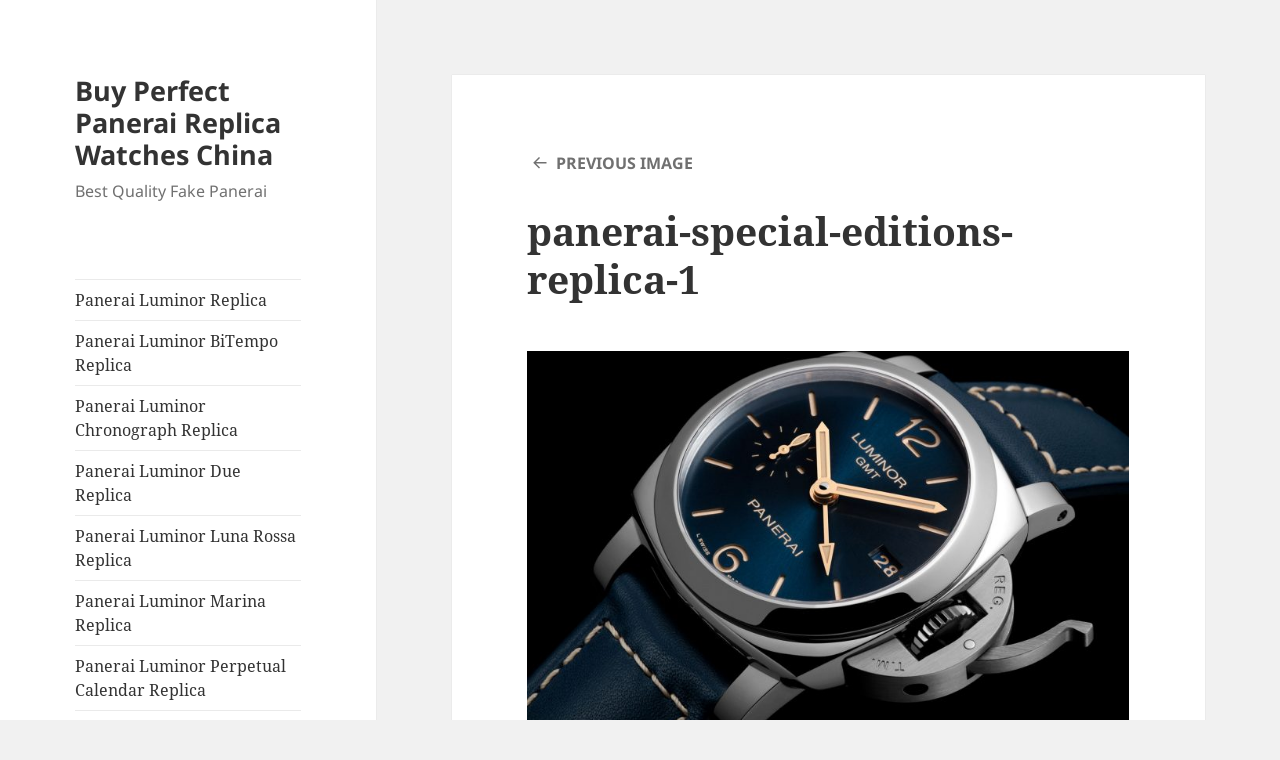

--- FILE ---
content_type: text/html; charset=UTF-8
request_url: https://www.paneraiwatcheschina.com/best-aaa-copy-panerai-special-edition-watches-online-review/panerai-special-editions-replica-1/
body_size: 12129
content:
<!DOCTYPE html>
<html dir="ltr" lang="en-US" prefix="og: https://ogp.me/ns#" class="no-js">
<head>
	<meta charset="UTF-8">
	<meta name="viewport" content="width=device-width">
	<link rel="profile" href="https://gmpg.org/xfn/11">
	<link rel="pingback" href="https://www.paneraiwatcheschina.com/xmlrpc.php">
	<script>(function(html){html.className = html.className.replace(/\bno-js\b/,'js')})(document.documentElement);</script>
<title>panerai-special-editions-replica-1 | Buy Perfect Panerai Replica Watches China</title>

		<!-- All in One SEO 4.7.1.1 - aioseo.com -->
		<meta name="robots" content="max-image-preview:large" />
		<link rel="canonical" href="https://www.paneraiwatcheschina.com/best-aaa-copy-panerai-special-edition-watches-online-review/panerai-special-editions-replica-1/" />
		<meta name="generator" content="All in One SEO (AIOSEO) 4.7.1.1" />
		<meta property="og:locale" content="en_US" />
		<meta property="og:site_name" content="Buy Perfect Panerai Replica Watches China | Best Quality Fake Panerai" />
		<meta property="og:type" content="article" />
		<meta property="og:title" content="panerai-special-editions-replica-1 | Buy Perfect Panerai Replica Watches China" />
		<meta property="og:url" content="https://www.paneraiwatcheschina.com/best-aaa-copy-panerai-special-edition-watches-online-review/panerai-special-editions-replica-1/" />
		<meta property="article:published_time" content="2019-01-23T07:01:49+00:00" />
		<meta property="article:modified_time" content="2019-01-23T07:01:49+00:00" />
		<meta name="twitter:card" content="summary" />
		<meta name="twitter:title" content="panerai-special-editions-replica-1 | Buy Perfect Panerai Replica Watches China" />
		<meta name="google" content="nositelinkssearchbox" />
		<script type="application/ld+json" class="aioseo-schema">
			{"@context":"https:\/\/schema.org","@graph":[{"@type":"BreadcrumbList","@id":"https:\/\/www.paneraiwatcheschina.com\/best-aaa-copy-panerai-special-edition-watches-online-review\/panerai-special-editions-replica-1\/#breadcrumblist","itemListElement":[{"@type":"ListItem","@id":"https:\/\/www.paneraiwatcheschina.com\/#listItem","position":1,"name":"Home","item":"https:\/\/www.paneraiwatcheschina.com\/","nextItem":"https:\/\/www.paneraiwatcheschina.com\/best-aaa-copy-panerai-special-edition-watches-online-review\/panerai-special-editions-replica-1\/#listItem"},{"@type":"ListItem","@id":"https:\/\/www.paneraiwatcheschina.com\/best-aaa-copy-panerai-special-edition-watches-online-review\/panerai-special-editions-replica-1\/#listItem","position":2,"name":"panerai-special-editions-replica-1","previousItem":"https:\/\/www.paneraiwatcheschina.com\/#listItem"}]},{"@type":"ItemPage","@id":"https:\/\/www.paneraiwatcheschina.com\/best-aaa-copy-panerai-special-edition-watches-online-review\/panerai-special-editions-replica-1\/#itempage","url":"https:\/\/www.paneraiwatcheschina.com\/best-aaa-copy-panerai-special-edition-watches-online-review\/panerai-special-editions-replica-1\/","name":"panerai-special-editions-replica-1 | Buy Perfect Panerai Replica Watches China","inLanguage":"en-US","isPartOf":{"@id":"https:\/\/www.paneraiwatcheschina.com\/#website"},"breadcrumb":{"@id":"https:\/\/www.paneraiwatcheschina.com\/best-aaa-copy-panerai-special-edition-watches-online-review\/panerai-special-editions-replica-1\/#breadcrumblist"},"author":{"@id":"https:\/\/www.paneraiwatcheschina.com\/author\/sintedi\/#author"},"creator":{"@id":"https:\/\/www.paneraiwatcheschina.com\/author\/sintedi\/#author"},"datePublished":"2019-01-23T07:01:49+00:00","dateModified":"2019-01-23T07:01:49+00:00"},{"@type":"Organization","@id":"https:\/\/www.paneraiwatcheschina.com\/#organization","name":"Buy Perfect Panerai Replica Watches China","description":"Best Quality Fake Panerai","url":"https:\/\/www.paneraiwatcheschina.com\/"},{"@type":"Person","@id":"https:\/\/www.paneraiwatcheschina.com\/author\/sintedi\/#author","url":"https:\/\/www.paneraiwatcheschina.com\/author\/sintedi\/","name":"sintedi","image":{"@type":"ImageObject","@id":"https:\/\/www.paneraiwatcheschina.com\/best-aaa-copy-panerai-special-edition-watches-online-review\/panerai-special-editions-replica-1\/#authorImage","url":"https:\/\/secure.gravatar.com\/avatar\/47182a58db98273557c42ce583738f48?s=96&d=mm&r=g","width":96,"height":96,"caption":"sintedi"}},{"@type":"WebSite","@id":"https:\/\/www.paneraiwatcheschina.com\/#website","url":"https:\/\/www.paneraiwatcheschina.com\/","name":"Buy Perfect Panerai Replica Watches","description":"Best Quality Fake Panerai","inLanguage":"en-US","publisher":{"@id":"https:\/\/www.paneraiwatcheschina.com\/#organization"}}]}
		</script>
		<!-- All in One SEO -->

<link rel='dns-prefetch' href='//static.addtoany.com' />
<link rel="alternate" type="application/rss+xml" title="Buy Perfect Panerai Replica Watches China &raquo; Feed" href="https://www.paneraiwatcheschina.com/feed/" />
<link rel="alternate" type="application/rss+xml" title="Buy Perfect Panerai Replica Watches China &raquo; Comments Feed" href="https://www.paneraiwatcheschina.com/comments/feed/" />
<link rel="alternate" type="application/rss+xml" title="Buy Perfect Panerai Replica Watches China &raquo; panerai-special-editions-replica-1 Comments Feed" href="https://www.paneraiwatcheschina.com/best-aaa-copy-panerai-special-edition-watches-online-review/panerai-special-editions-replica-1/feed/" />
<script>
window._wpemojiSettings = {"baseUrl":"https:\/\/s.w.org\/images\/core\/emoji\/15.0.3\/72x72\/","ext":".png","svgUrl":"https:\/\/s.w.org\/images\/core\/emoji\/15.0.3\/svg\/","svgExt":".svg","source":{"concatemoji":"https:\/\/www.paneraiwatcheschina.com\/wp-includes\/js\/wp-emoji-release.min.js?ver=6.5.7"}};
/*! This file is auto-generated */
!function(i,n){var o,s,e;function c(e){try{var t={supportTests:e,timestamp:(new Date).valueOf()};sessionStorage.setItem(o,JSON.stringify(t))}catch(e){}}function p(e,t,n){e.clearRect(0,0,e.canvas.width,e.canvas.height),e.fillText(t,0,0);var t=new Uint32Array(e.getImageData(0,0,e.canvas.width,e.canvas.height).data),r=(e.clearRect(0,0,e.canvas.width,e.canvas.height),e.fillText(n,0,0),new Uint32Array(e.getImageData(0,0,e.canvas.width,e.canvas.height).data));return t.every(function(e,t){return e===r[t]})}function u(e,t,n){switch(t){case"flag":return n(e,"\ud83c\udff3\ufe0f\u200d\u26a7\ufe0f","\ud83c\udff3\ufe0f\u200b\u26a7\ufe0f")?!1:!n(e,"\ud83c\uddfa\ud83c\uddf3","\ud83c\uddfa\u200b\ud83c\uddf3")&&!n(e,"\ud83c\udff4\udb40\udc67\udb40\udc62\udb40\udc65\udb40\udc6e\udb40\udc67\udb40\udc7f","\ud83c\udff4\u200b\udb40\udc67\u200b\udb40\udc62\u200b\udb40\udc65\u200b\udb40\udc6e\u200b\udb40\udc67\u200b\udb40\udc7f");case"emoji":return!n(e,"\ud83d\udc26\u200d\u2b1b","\ud83d\udc26\u200b\u2b1b")}return!1}function f(e,t,n){var r="undefined"!=typeof WorkerGlobalScope&&self instanceof WorkerGlobalScope?new OffscreenCanvas(300,150):i.createElement("canvas"),a=r.getContext("2d",{willReadFrequently:!0}),o=(a.textBaseline="top",a.font="600 32px Arial",{});return e.forEach(function(e){o[e]=t(a,e,n)}),o}function t(e){var t=i.createElement("script");t.src=e,t.defer=!0,i.head.appendChild(t)}"undefined"!=typeof Promise&&(o="wpEmojiSettingsSupports",s=["flag","emoji"],n.supports={everything:!0,everythingExceptFlag:!0},e=new Promise(function(e){i.addEventListener("DOMContentLoaded",e,{once:!0})}),new Promise(function(t){var n=function(){try{var e=JSON.parse(sessionStorage.getItem(o));if("object"==typeof e&&"number"==typeof e.timestamp&&(new Date).valueOf()<e.timestamp+604800&&"object"==typeof e.supportTests)return e.supportTests}catch(e){}return null}();if(!n){if("undefined"!=typeof Worker&&"undefined"!=typeof OffscreenCanvas&&"undefined"!=typeof URL&&URL.createObjectURL&&"undefined"!=typeof Blob)try{var e="postMessage("+f.toString()+"("+[JSON.stringify(s),u.toString(),p.toString()].join(",")+"));",r=new Blob([e],{type:"text/javascript"}),a=new Worker(URL.createObjectURL(r),{name:"wpTestEmojiSupports"});return void(a.onmessage=function(e){c(n=e.data),a.terminate(),t(n)})}catch(e){}c(n=f(s,u,p))}t(n)}).then(function(e){for(var t in e)n.supports[t]=e[t],n.supports.everything=n.supports.everything&&n.supports[t],"flag"!==t&&(n.supports.everythingExceptFlag=n.supports.everythingExceptFlag&&n.supports[t]);n.supports.everythingExceptFlag=n.supports.everythingExceptFlag&&!n.supports.flag,n.DOMReady=!1,n.readyCallback=function(){n.DOMReady=!0}}).then(function(){return e}).then(function(){var e;n.supports.everything||(n.readyCallback(),(e=n.source||{}).concatemoji?t(e.concatemoji):e.wpemoji&&e.twemoji&&(t(e.twemoji),t(e.wpemoji)))}))}((window,document),window._wpemojiSettings);
</script>
<style id='wp-emoji-styles-inline-css'>

	img.wp-smiley, img.emoji {
		display: inline !important;
		border: none !important;
		box-shadow: none !important;
		height: 1em !important;
		width: 1em !important;
		margin: 0 0.07em !important;
		vertical-align: -0.1em !important;
		background: none !important;
		padding: 0 !important;
	}
</style>
<link rel='stylesheet' id='wp-block-library-css' href='https://www.paneraiwatcheschina.com/wp-includes/css/dist/block-library/style.min.css?ver=6.5.7' media='all' />
<style id='wp-block-library-theme-inline-css'>
.wp-block-audio figcaption{color:#555;font-size:13px;text-align:center}.is-dark-theme .wp-block-audio figcaption{color:#ffffffa6}.wp-block-audio{margin:0 0 1em}.wp-block-code{border:1px solid #ccc;border-radius:4px;font-family:Menlo,Consolas,monaco,monospace;padding:.8em 1em}.wp-block-embed figcaption{color:#555;font-size:13px;text-align:center}.is-dark-theme .wp-block-embed figcaption{color:#ffffffa6}.wp-block-embed{margin:0 0 1em}.blocks-gallery-caption{color:#555;font-size:13px;text-align:center}.is-dark-theme .blocks-gallery-caption{color:#ffffffa6}.wp-block-image figcaption{color:#555;font-size:13px;text-align:center}.is-dark-theme .wp-block-image figcaption{color:#ffffffa6}.wp-block-image{margin:0 0 1em}.wp-block-pullquote{border-bottom:4px solid;border-top:4px solid;color:currentColor;margin-bottom:1.75em}.wp-block-pullquote cite,.wp-block-pullquote footer,.wp-block-pullquote__citation{color:currentColor;font-size:.8125em;font-style:normal;text-transform:uppercase}.wp-block-quote{border-left:.25em solid;margin:0 0 1.75em;padding-left:1em}.wp-block-quote cite,.wp-block-quote footer{color:currentColor;font-size:.8125em;font-style:normal;position:relative}.wp-block-quote.has-text-align-right{border-left:none;border-right:.25em solid;padding-left:0;padding-right:1em}.wp-block-quote.has-text-align-center{border:none;padding-left:0}.wp-block-quote.is-large,.wp-block-quote.is-style-large,.wp-block-quote.is-style-plain{border:none}.wp-block-search .wp-block-search__label{font-weight:700}.wp-block-search__button{border:1px solid #ccc;padding:.375em .625em}:where(.wp-block-group.has-background){padding:1.25em 2.375em}.wp-block-separator.has-css-opacity{opacity:.4}.wp-block-separator{border:none;border-bottom:2px solid;margin-left:auto;margin-right:auto}.wp-block-separator.has-alpha-channel-opacity{opacity:1}.wp-block-separator:not(.is-style-wide):not(.is-style-dots){width:100px}.wp-block-separator.has-background:not(.is-style-dots){border-bottom:none;height:1px}.wp-block-separator.has-background:not(.is-style-wide):not(.is-style-dots){height:2px}.wp-block-table{margin:0 0 1em}.wp-block-table td,.wp-block-table th{word-break:normal}.wp-block-table figcaption{color:#555;font-size:13px;text-align:center}.is-dark-theme .wp-block-table figcaption{color:#ffffffa6}.wp-block-video figcaption{color:#555;font-size:13px;text-align:center}.is-dark-theme .wp-block-video figcaption{color:#ffffffa6}.wp-block-video{margin:0 0 1em}.wp-block-template-part.has-background{margin-bottom:0;margin-top:0;padding:1.25em 2.375em}
</style>
<style id='classic-theme-styles-inline-css'>
/*! This file is auto-generated */
.wp-block-button__link{color:#fff;background-color:#32373c;border-radius:9999px;box-shadow:none;text-decoration:none;padding:calc(.667em + 2px) calc(1.333em + 2px);font-size:1.125em}.wp-block-file__button{background:#32373c;color:#fff;text-decoration:none}
</style>
<style id='global-styles-inline-css'>
body{--wp--preset--color--black: #000000;--wp--preset--color--cyan-bluish-gray: #abb8c3;--wp--preset--color--white: #fff;--wp--preset--color--pale-pink: #f78da7;--wp--preset--color--vivid-red: #cf2e2e;--wp--preset--color--luminous-vivid-orange: #ff6900;--wp--preset--color--luminous-vivid-amber: #fcb900;--wp--preset--color--light-green-cyan: #7bdcb5;--wp--preset--color--vivid-green-cyan: #00d084;--wp--preset--color--pale-cyan-blue: #8ed1fc;--wp--preset--color--vivid-cyan-blue: #0693e3;--wp--preset--color--vivid-purple: #9b51e0;--wp--preset--color--dark-gray: #111;--wp--preset--color--light-gray: #f1f1f1;--wp--preset--color--yellow: #f4ca16;--wp--preset--color--dark-brown: #352712;--wp--preset--color--medium-pink: #e53b51;--wp--preset--color--light-pink: #ffe5d1;--wp--preset--color--dark-purple: #2e2256;--wp--preset--color--purple: #674970;--wp--preset--color--blue-gray: #22313f;--wp--preset--color--bright-blue: #55c3dc;--wp--preset--color--light-blue: #e9f2f9;--wp--preset--gradient--vivid-cyan-blue-to-vivid-purple: linear-gradient(135deg,rgba(6,147,227,1) 0%,rgb(155,81,224) 100%);--wp--preset--gradient--light-green-cyan-to-vivid-green-cyan: linear-gradient(135deg,rgb(122,220,180) 0%,rgb(0,208,130) 100%);--wp--preset--gradient--luminous-vivid-amber-to-luminous-vivid-orange: linear-gradient(135deg,rgba(252,185,0,1) 0%,rgba(255,105,0,1) 100%);--wp--preset--gradient--luminous-vivid-orange-to-vivid-red: linear-gradient(135deg,rgba(255,105,0,1) 0%,rgb(207,46,46) 100%);--wp--preset--gradient--very-light-gray-to-cyan-bluish-gray: linear-gradient(135deg,rgb(238,238,238) 0%,rgb(169,184,195) 100%);--wp--preset--gradient--cool-to-warm-spectrum: linear-gradient(135deg,rgb(74,234,220) 0%,rgb(151,120,209) 20%,rgb(207,42,186) 40%,rgb(238,44,130) 60%,rgb(251,105,98) 80%,rgb(254,248,76) 100%);--wp--preset--gradient--blush-light-purple: linear-gradient(135deg,rgb(255,206,236) 0%,rgb(152,150,240) 100%);--wp--preset--gradient--blush-bordeaux: linear-gradient(135deg,rgb(254,205,165) 0%,rgb(254,45,45) 50%,rgb(107,0,62) 100%);--wp--preset--gradient--luminous-dusk: linear-gradient(135deg,rgb(255,203,112) 0%,rgb(199,81,192) 50%,rgb(65,88,208) 100%);--wp--preset--gradient--pale-ocean: linear-gradient(135deg,rgb(255,245,203) 0%,rgb(182,227,212) 50%,rgb(51,167,181) 100%);--wp--preset--gradient--electric-grass: linear-gradient(135deg,rgb(202,248,128) 0%,rgb(113,206,126) 100%);--wp--preset--gradient--midnight: linear-gradient(135deg,rgb(2,3,129) 0%,rgb(40,116,252) 100%);--wp--preset--gradient--dark-gray-gradient-gradient: linear-gradient(90deg, rgba(17,17,17,1) 0%, rgba(42,42,42,1) 100%);--wp--preset--gradient--light-gray-gradient: linear-gradient(90deg, rgba(241,241,241,1) 0%, rgba(215,215,215,1) 100%);--wp--preset--gradient--white-gradient: linear-gradient(90deg, rgba(255,255,255,1) 0%, rgba(230,230,230,1) 100%);--wp--preset--gradient--yellow-gradient: linear-gradient(90deg, rgba(244,202,22,1) 0%, rgba(205,168,10,1) 100%);--wp--preset--gradient--dark-brown-gradient: linear-gradient(90deg, rgba(53,39,18,1) 0%, rgba(91,67,31,1) 100%);--wp--preset--gradient--medium-pink-gradient: linear-gradient(90deg, rgba(229,59,81,1) 0%, rgba(209,28,51,1) 100%);--wp--preset--gradient--light-pink-gradient: linear-gradient(90deg, rgba(255,229,209,1) 0%, rgba(255,200,158,1) 100%);--wp--preset--gradient--dark-purple-gradient: linear-gradient(90deg, rgba(46,34,86,1) 0%, rgba(66,48,123,1) 100%);--wp--preset--gradient--purple-gradient: linear-gradient(90deg, rgba(103,73,112,1) 0%, rgba(131,93,143,1) 100%);--wp--preset--gradient--blue-gray-gradient: linear-gradient(90deg, rgba(34,49,63,1) 0%, rgba(52,75,96,1) 100%);--wp--preset--gradient--bright-blue-gradient: linear-gradient(90deg, rgba(85,195,220,1) 0%, rgba(43,180,211,1) 100%);--wp--preset--gradient--light-blue-gradient: linear-gradient(90deg, rgba(233,242,249,1) 0%, rgba(193,218,238,1) 100%);--wp--preset--font-size--small: 13px;--wp--preset--font-size--medium: 20px;--wp--preset--font-size--large: 36px;--wp--preset--font-size--x-large: 42px;--wp--preset--spacing--20: 0.44rem;--wp--preset--spacing--30: 0.67rem;--wp--preset--spacing--40: 1rem;--wp--preset--spacing--50: 1.5rem;--wp--preset--spacing--60: 2.25rem;--wp--preset--spacing--70: 3.38rem;--wp--preset--spacing--80: 5.06rem;--wp--preset--shadow--natural: 6px 6px 9px rgba(0, 0, 0, 0.2);--wp--preset--shadow--deep: 12px 12px 50px rgba(0, 0, 0, 0.4);--wp--preset--shadow--sharp: 6px 6px 0px rgba(0, 0, 0, 0.2);--wp--preset--shadow--outlined: 6px 6px 0px -3px rgba(255, 255, 255, 1), 6px 6px rgba(0, 0, 0, 1);--wp--preset--shadow--crisp: 6px 6px 0px rgba(0, 0, 0, 1);}:where(.is-layout-flex){gap: 0.5em;}:where(.is-layout-grid){gap: 0.5em;}body .is-layout-flex{display: flex;}body .is-layout-flex{flex-wrap: wrap;align-items: center;}body .is-layout-flex > *{margin: 0;}body .is-layout-grid{display: grid;}body .is-layout-grid > *{margin: 0;}:where(.wp-block-columns.is-layout-flex){gap: 2em;}:where(.wp-block-columns.is-layout-grid){gap: 2em;}:where(.wp-block-post-template.is-layout-flex){gap: 1.25em;}:where(.wp-block-post-template.is-layout-grid){gap: 1.25em;}.has-black-color{color: var(--wp--preset--color--black) !important;}.has-cyan-bluish-gray-color{color: var(--wp--preset--color--cyan-bluish-gray) !important;}.has-white-color{color: var(--wp--preset--color--white) !important;}.has-pale-pink-color{color: var(--wp--preset--color--pale-pink) !important;}.has-vivid-red-color{color: var(--wp--preset--color--vivid-red) !important;}.has-luminous-vivid-orange-color{color: var(--wp--preset--color--luminous-vivid-orange) !important;}.has-luminous-vivid-amber-color{color: var(--wp--preset--color--luminous-vivid-amber) !important;}.has-light-green-cyan-color{color: var(--wp--preset--color--light-green-cyan) !important;}.has-vivid-green-cyan-color{color: var(--wp--preset--color--vivid-green-cyan) !important;}.has-pale-cyan-blue-color{color: var(--wp--preset--color--pale-cyan-blue) !important;}.has-vivid-cyan-blue-color{color: var(--wp--preset--color--vivid-cyan-blue) !important;}.has-vivid-purple-color{color: var(--wp--preset--color--vivid-purple) !important;}.has-black-background-color{background-color: var(--wp--preset--color--black) !important;}.has-cyan-bluish-gray-background-color{background-color: var(--wp--preset--color--cyan-bluish-gray) !important;}.has-white-background-color{background-color: var(--wp--preset--color--white) !important;}.has-pale-pink-background-color{background-color: var(--wp--preset--color--pale-pink) !important;}.has-vivid-red-background-color{background-color: var(--wp--preset--color--vivid-red) !important;}.has-luminous-vivid-orange-background-color{background-color: var(--wp--preset--color--luminous-vivid-orange) !important;}.has-luminous-vivid-amber-background-color{background-color: var(--wp--preset--color--luminous-vivid-amber) !important;}.has-light-green-cyan-background-color{background-color: var(--wp--preset--color--light-green-cyan) !important;}.has-vivid-green-cyan-background-color{background-color: var(--wp--preset--color--vivid-green-cyan) !important;}.has-pale-cyan-blue-background-color{background-color: var(--wp--preset--color--pale-cyan-blue) !important;}.has-vivid-cyan-blue-background-color{background-color: var(--wp--preset--color--vivid-cyan-blue) !important;}.has-vivid-purple-background-color{background-color: var(--wp--preset--color--vivid-purple) !important;}.has-black-border-color{border-color: var(--wp--preset--color--black) !important;}.has-cyan-bluish-gray-border-color{border-color: var(--wp--preset--color--cyan-bluish-gray) !important;}.has-white-border-color{border-color: var(--wp--preset--color--white) !important;}.has-pale-pink-border-color{border-color: var(--wp--preset--color--pale-pink) !important;}.has-vivid-red-border-color{border-color: var(--wp--preset--color--vivid-red) !important;}.has-luminous-vivid-orange-border-color{border-color: var(--wp--preset--color--luminous-vivid-orange) !important;}.has-luminous-vivid-amber-border-color{border-color: var(--wp--preset--color--luminous-vivid-amber) !important;}.has-light-green-cyan-border-color{border-color: var(--wp--preset--color--light-green-cyan) !important;}.has-vivid-green-cyan-border-color{border-color: var(--wp--preset--color--vivid-green-cyan) !important;}.has-pale-cyan-blue-border-color{border-color: var(--wp--preset--color--pale-cyan-blue) !important;}.has-vivid-cyan-blue-border-color{border-color: var(--wp--preset--color--vivid-cyan-blue) !important;}.has-vivid-purple-border-color{border-color: var(--wp--preset--color--vivid-purple) !important;}.has-vivid-cyan-blue-to-vivid-purple-gradient-background{background: var(--wp--preset--gradient--vivid-cyan-blue-to-vivid-purple) !important;}.has-light-green-cyan-to-vivid-green-cyan-gradient-background{background: var(--wp--preset--gradient--light-green-cyan-to-vivid-green-cyan) !important;}.has-luminous-vivid-amber-to-luminous-vivid-orange-gradient-background{background: var(--wp--preset--gradient--luminous-vivid-amber-to-luminous-vivid-orange) !important;}.has-luminous-vivid-orange-to-vivid-red-gradient-background{background: var(--wp--preset--gradient--luminous-vivid-orange-to-vivid-red) !important;}.has-very-light-gray-to-cyan-bluish-gray-gradient-background{background: var(--wp--preset--gradient--very-light-gray-to-cyan-bluish-gray) !important;}.has-cool-to-warm-spectrum-gradient-background{background: var(--wp--preset--gradient--cool-to-warm-spectrum) !important;}.has-blush-light-purple-gradient-background{background: var(--wp--preset--gradient--blush-light-purple) !important;}.has-blush-bordeaux-gradient-background{background: var(--wp--preset--gradient--blush-bordeaux) !important;}.has-luminous-dusk-gradient-background{background: var(--wp--preset--gradient--luminous-dusk) !important;}.has-pale-ocean-gradient-background{background: var(--wp--preset--gradient--pale-ocean) !important;}.has-electric-grass-gradient-background{background: var(--wp--preset--gradient--electric-grass) !important;}.has-midnight-gradient-background{background: var(--wp--preset--gradient--midnight) !important;}.has-small-font-size{font-size: var(--wp--preset--font-size--small) !important;}.has-medium-font-size{font-size: var(--wp--preset--font-size--medium) !important;}.has-large-font-size{font-size: var(--wp--preset--font-size--large) !important;}.has-x-large-font-size{font-size: var(--wp--preset--font-size--x-large) !important;}
.wp-block-navigation a:where(:not(.wp-element-button)){color: inherit;}
:where(.wp-block-post-template.is-layout-flex){gap: 1.25em;}:where(.wp-block-post-template.is-layout-grid){gap: 1.25em;}
:where(.wp-block-columns.is-layout-flex){gap: 2em;}:where(.wp-block-columns.is-layout-grid){gap: 2em;}
.wp-block-pullquote{font-size: 1.5em;line-height: 1.6;}
</style>
<link rel='stylesheet' id='twentyfifteen-fonts-css' href='https://www.paneraiwatcheschina.com/wp-content/themes/twentyfifteen/assets/fonts/noto-sans-plus-noto-serif-plus-inconsolata.css?ver=20230328' media='all' />
<link rel='stylesheet' id='genericons-css' href='https://www.paneraiwatcheschina.com/wp-content/themes/twentyfifteen/genericons/genericons.css?ver=20201026' media='all' />
<link rel='stylesheet' id='twentyfifteen-style-css' href='https://www.paneraiwatcheschina.com/wp-content/themes/twentyfifteen/style.css?ver=20240716' media='all' />
<link rel='stylesheet' id='twentyfifteen-block-style-css' href='https://www.paneraiwatcheschina.com/wp-content/themes/twentyfifteen/css/blocks.css?ver=20240609' media='all' />
<link rel='stylesheet' id='addtoany-css' href='https://www.paneraiwatcheschina.com/wp-content/plugins/add-to-any/addtoany.min.css?ver=1.16' media='all' />
<script id="addtoany-core-js-before">
window.a2a_config=window.a2a_config||{};a2a_config.callbacks=[];a2a_config.overlays=[];a2a_config.templates={};
</script>
<script defer src="https://static.addtoany.com/menu/page.js" id="addtoany-core-js"></script>
<script src="https://www.paneraiwatcheschina.com/wp-includes/js/jquery/jquery.min.js?ver=3.7.1" id="jquery-core-js"></script>
<script src="https://www.paneraiwatcheschina.com/wp-includes/js/jquery/jquery-migrate.min.js?ver=3.4.1" id="jquery-migrate-js"></script>
<script defer src="https://www.paneraiwatcheschina.com/wp-content/plugins/add-to-any/addtoany.min.js?ver=1.1" id="addtoany-jquery-js"></script>
<script src="https://www.paneraiwatcheschina.com/wp-content/themes/twentyfifteen/js/keyboard-image-navigation.js?ver=20141210" id="twentyfifteen-keyboard-image-navigation-js"></script>
<script id="twentyfifteen-script-js-extra">
var screenReaderText = {"expand":"<span class=\"screen-reader-text\">expand child menu<\/span>","collapse":"<span class=\"screen-reader-text\">collapse child menu<\/span>"};
</script>
<script src="https://www.paneraiwatcheschina.com/wp-content/themes/twentyfifteen/js/functions.js?ver=20221101" id="twentyfifteen-script-js" defer data-wp-strategy="defer"></script>
<link rel="https://api.w.org/" href="https://www.paneraiwatcheschina.com/wp-json/" /><link rel="alternate" type="application/json" href="https://www.paneraiwatcheschina.com/wp-json/wp/v2/media/319" /><link rel="EditURI" type="application/rsd+xml" title="RSD" href="https://www.paneraiwatcheschina.com/xmlrpc.php?rsd" />
<meta name="generator" content="WordPress 6.5.7" />
<link rel='shortlink' href='https://www.paneraiwatcheschina.com/?p=319' />
<link rel="alternate" type="application/json+oembed" href="https://www.paneraiwatcheschina.com/wp-json/oembed/1.0/embed?url=https%3A%2F%2Fwww.paneraiwatcheschina.com%2Fbest-aaa-copy-panerai-special-edition-watches-online-review%2Fpanerai-special-editions-replica-1%2F" />
<link rel="alternate" type="text/xml+oembed" href="https://www.paneraiwatcheschina.com/wp-json/oembed/1.0/embed?url=https%3A%2F%2Fwww.paneraiwatcheschina.com%2Fbest-aaa-copy-panerai-special-edition-watches-online-review%2Fpanerai-special-editions-replica-1%2F&#038;format=xml" />
<link rel="icon" href="https://www.paneraiwatcheschina.com/wp-content/uploads/2024/06/cropped-17-32x32.jpg" sizes="32x32" />
<link rel="icon" href="https://www.paneraiwatcheschina.com/wp-content/uploads/2024/06/cropped-17-192x192.jpg" sizes="192x192" />
<link rel="apple-touch-icon" href="https://www.paneraiwatcheschina.com/wp-content/uploads/2024/06/cropped-17-180x180.jpg" />
<meta name="msapplication-TileImage" content="https://www.paneraiwatcheschina.com/wp-content/uploads/2024/06/cropped-17-270x270.jpg" />
</head>

<body class="attachment attachment-template-default single single-attachment postid-319 attachmentid-319 attachment-jpeg wp-embed-responsive">
<div id="page" class="hfeed site">
	<a class="skip-link screen-reader-text" href="#content">
		Skip to content	</a>

	<div id="sidebar" class="sidebar">
		<header id="masthead" class="site-header">
			<div class="site-branding">
										<p class="site-title"><a href="https://www.paneraiwatcheschina.com/" rel="home">Buy Perfect Panerai Replica Watches China</a></p>
												<p class="site-description">Best Quality Fake Panerai</p>
										<button class="secondary-toggle">Menu and widgets</button>
			</div><!-- .site-branding -->
		</header><!-- .site-header -->

			<div id="secondary" class="secondary">

					<nav id="site-navigation" class="main-navigation">
				<div class="menu-menu-1-container"><ul id="menu-menu-1" class="nav-menu"><li id="menu-item-1467" class="menu-item menu-item-type-taxonomy menu-item-object-category menu-item-1467"><a href="https://www.paneraiwatcheschina.com/category/panerai-luminor-replica/">Panerai Luminor Replica</a></li>
<li id="menu-item-1462" class="menu-item menu-item-type-taxonomy menu-item-object-category menu-item-1462"><a href="https://www.paneraiwatcheschina.com/category/panerai-luminor-bitempo-replica/">Panerai Luminor BiTempo Replica</a></li>
<li id="menu-item-1463" class="menu-item menu-item-type-taxonomy menu-item-object-category menu-item-1463"><a href="https://www.paneraiwatcheschina.com/category/panerai-luminor-chronograph-replica/">Panerai Luminor Chronograph Replica</a></li>
<li id="menu-item-1464" class="menu-item menu-item-type-taxonomy menu-item-object-category menu-item-1464"><a href="https://www.paneraiwatcheschina.com/category/panerai-luminor-due-replica/">Panerai Luminor Due Replica</a></li>
<li id="menu-item-1472" class="menu-item menu-item-type-taxonomy menu-item-object-category menu-item-1472"><a href="https://www.paneraiwatcheschina.com/category/panerai-luminor-luna-rossa-replica/">Panerai Luminor Luna Rossa Replica</a></li>
<li id="menu-item-1465" class="menu-item menu-item-type-taxonomy menu-item-object-category menu-item-1465"><a href="https://www.paneraiwatcheschina.com/category/panerai-luminor-marina-replica/">Panerai Luminor Marina Replica</a></li>
<li id="menu-item-1466" class="menu-item menu-item-type-taxonomy menu-item-object-category menu-item-1466"><a href="https://www.paneraiwatcheschina.com/category/panerai-luminor-perpetual-calendar-replica/">Panerai Luminor Perpetual Calendar Replica</a></li>
<li id="menu-item-1468" class="menu-item menu-item-type-taxonomy menu-item-object-category menu-item-1468"><a href="https://www.paneraiwatcheschina.com/category/panerai-quaranta-replica/">Panerai Quaranta Replica</a></li>
<li id="menu-item-1469" class="menu-item menu-item-type-taxonomy menu-item-object-category menu-item-1469"><a href="https://www.paneraiwatcheschina.com/category/panerai-radiomir-replica/">Panerai Radiomir Replica</a></li>
<li id="menu-item-1470" class="menu-item menu-item-type-taxonomy menu-item-object-category menu-item-1470"><a href="https://www.paneraiwatcheschina.com/category/panerai-submersible-replica/">Panerai Submersible Replica</a></li>
<li id="menu-item-1471" class="menu-item menu-item-type-taxonomy menu-item-object-category menu-item-1471"><a href="https://www.paneraiwatcheschina.com/category/panerai-tourbillon-replica/">Panerai Tourbillon Replica</a></li>
<li id="menu-item-762" class="menu-item menu-item-type-post_type menu-item-object-page menu-item-762"><a href="https://www.paneraiwatcheschina.com/about-us/">About us</a></li>
<li id="menu-item-764" class="menu-item menu-item-type-post_type menu-item-object-page menu-item-764"><a href="https://www.paneraiwatcheschina.com/contact-us/">Contact us</a></li>
<li id="menu-item-75" class="menu-item menu-item-type-custom menu-item-object-custom menu-item-75"><a href="https://www.paneraiwatcheschina.com/sitemap.xml">Sitemap</a></li>
</ul></div>			</nav><!-- .main-navigation -->
		
					<nav id="social-navigation" class="social-navigation">
				<div class="menu-menu-1-container"><ul id="menu-menu-2" class="menu"><li class="menu-item menu-item-type-taxonomy menu-item-object-category menu-item-1467"><a href="https://www.paneraiwatcheschina.com/category/panerai-luminor-replica/"><span class="screen-reader-text">Panerai Luminor Replica</span></a></li>
<li class="menu-item menu-item-type-taxonomy menu-item-object-category menu-item-1462"><a href="https://www.paneraiwatcheschina.com/category/panerai-luminor-bitempo-replica/"><span class="screen-reader-text">Panerai Luminor BiTempo Replica</span></a></li>
<li class="menu-item menu-item-type-taxonomy menu-item-object-category menu-item-1463"><a href="https://www.paneraiwatcheschina.com/category/panerai-luminor-chronograph-replica/"><span class="screen-reader-text">Panerai Luminor Chronograph Replica</span></a></li>
<li class="menu-item menu-item-type-taxonomy menu-item-object-category menu-item-1464"><a href="https://www.paneraiwatcheschina.com/category/panerai-luminor-due-replica/"><span class="screen-reader-text">Panerai Luminor Due Replica</span></a></li>
<li class="menu-item menu-item-type-taxonomy menu-item-object-category menu-item-1472"><a href="https://www.paneraiwatcheschina.com/category/panerai-luminor-luna-rossa-replica/"><span class="screen-reader-text">Panerai Luminor Luna Rossa Replica</span></a></li>
<li class="menu-item menu-item-type-taxonomy menu-item-object-category menu-item-1465"><a href="https://www.paneraiwatcheschina.com/category/panerai-luminor-marina-replica/"><span class="screen-reader-text">Panerai Luminor Marina Replica</span></a></li>
<li class="menu-item menu-item-type-taxonomy menu-item-object-category menu-item-1466"><a href="https://www.paneraiwatcheschina.com/category/panerai-luminor-perpetual-calendar-replica/"><span class="screen-reader-text">Panerai Luminor Perpetual Calendar Replica</span></a></li>
<li class="menu-item menu-item-type-taxonomy menu-item-object-category menu-item-1468"><a href="https://www.paneraiwatcheschina.com/category/panerai-quaranta-replica/"><span class="screen-reader-text">Panerai Quaranta Replica</span></a></li>
<li class="menu-item menu-item-type-taxonomy menu-item-object-category menu-item-1469"><a href="https://www.paneraiwatcheschina.com/category/panerai-radiomir-replica/"><span class="screen-reader-text">Panerai Radiomir Replica</span></a></li>
<li class="menu-item menu-item-type-taxonomy menu-item-object-category menu-item-1470"><a href="https://www.paneraiwatcheschina.com/category/panerai-submersible-replica/"><span class="screen-reader-text">Panerai Submersible Replica</span></a></li>
<li class="menu-item menu-item-type-taxonomy menu-item-object-category menu-item-1471"><a href="https://www.paneraiwatcheschina.com/category/panerai-tourbillon-replica/"><span class="screen-reader-text">Panerai Tourbillon Replica</span></a></li>
<li class="menu-item menu-item-type-post_type menu-item-object-page menu-item-762"><a href="https://www.paneraiwatcheschina.com/about-us/"><span class="screen-reader-text">About us</span></a></li>
<li class="menu-item menu-item-type-post_type menu-item-object-page menu-item-764"><a href="https://www.paneraiwatcheschina.com/contact-us/"><span class="screen-reader-text">Contact us</span></a></li>
<li class="menu-item menu-item-type-custom menu-item-object-custom menu-item-75"><a href="https://www.paneraiwatcheschina.com/sitemap.xml"><span class="screen-reader-text">Sitemap</span></a></li>
</ul></div>			</nav><!-- .social-navigation -->
		
					<div id="widget-area" class="widget-area" role="complementary">
				
		<aside id="recent-posts-2" class="widget widget_recent_entries">
		<h2 class="widget-title">Recent Posts</h2><nav aria-label="Recent Posts">
		<ul>
											<li>
					<a href="https://www.paneraiwatcheschina.com/we-are-the-best-luminor-marina-watches-store-in-the-world/">We are the best Luminor Marina watches store in the world</a>
									</li>
											<li>
					<a href="https://www.paneraiwatcheschina.com/we-promises-that-our-panerai-watches-are-the-best-online/">We Promises That Our Panerai Watches Are The Best Online</a>
									</li>
											<li>
					<a href="https://www.paneraiwatcheschina.com/you-can-enjoy-the-allure-of-luxury-panerai-watches/">You Can Enjoy The Allure Of Luxury Panerai Watches</a>
									</li>
											<li>
					<a href="https://www.paneraiwatcheschina.com/the-best-11-panerai-super-clone-replica-watches/">The Best 1:1 Panerai Super Clone Replica Watches</a>
									</li>
											<li>
					<a href="https://www.paneraiwatcheschina.com/the-best-panerai-replica-online-at-affordable-prices/">The best Panerai replica online at affordable prices</a>
									</li>
					</ul>

		</nav></aside><aside id="archives-2" class="widget widget_archive"><h2 class="widget-title">Archives</h2>		<label class="screen-reader-text" for="archives-dropdown-2">Archives</label>
		<select id="archives-dropdown-2" name="archive-dropdown">
			
			<option value="">Select Month</option>
				<option value='https://www.paneraiwatcheschina.com/2025/10/'> October 2025 &nbsp;(1)</option>
	<option value='https://www.paneraiwatcheschina.com/2025/08/'> August 2025 &nbsp;(2)</option>
	<option value='https://www.paneraiwatcheschina.com/2025/07/'> July 2025 &nbsp;(2)</option>
	<option value='https://www.paneraiwatcheschina.com/2025/06/'> June 2025 &nbsp;(1)</option>
	<option value='https://www.paneraiwatcheschina.com/2025/05/'> May 2025 &nbsp;(1)</option>
	<option value='https://www.paneraiwatcheschina.com/2025/04/'> April 2025 &nbsp;(1)</option>
	<option value='https://www.paneraiwatcheschina.com/2025/03/'> March 2025 &nbsp;(2)</option>
	<option value='https://www.paneraiwatcheschina.com/2025/02/'> February 2025 &nbsp;(2)</option>
	<option value='https://www.paneraiwatcheschina.com/2025/01/'> January 2025 &nbsp;(2)</option>
	<option value='https://www.paneraiwatcheschina.com/2024/12/'> December 2024 &nbsp;(2)</option>
	<option value='https://www.paneraiwatcheschina.com/2024/11/'> November 2024 &nbsp;(1)</option>
	<option value='https://www.paneraiwatcheschina.com/2024/10/'> October 2024 &nbsp;(2)</option>
	<option value='https://www.paneraiwatcheschina.com/2024/09/'> September 2024 &nbsp;(1)</option>
	<option value='https://www.paneraiwatcheschina.com/2024/08/'> August 2024 &nbsp;(1)</option>
	<option value='https://www.paneraiwatcheschina.com/2024/07/'> July 2024 &nbsp;(2)</option>
	<option value='https://www.paneraiwatcheschina.com/2024/06/'> June 2024 &nbsp;(3)</option>
	<option value='https://www.paneraiwatcheschina.com/2024/05/'> May 2024 &nbsp;(2)</option>
	<option value='https://www.paneraiwatcheschina.com/2024/04/'> April 2024 &nbsp;(3)</option>
	<option value='https://www.paneraiwatcheschina.com/2024/03/'> March 2024 &nbsp;(3)</option>
	<option value='https://www.paneraiwatcheschina.com/2024/02/'> February 2024 &nbsp;(2)</option>
	<option value='https://www.paneraiwatcheschina.com/2024/01/'> January 2024 &nbsp;(3)</option>
	<option value='https://www.paneraiwatcheschina.com/2023/12/'> December 2023 &nbsp;(3)</option>
	<option value='https://www.paneraiwatcheschina.com/2023/11/'> November 2023 &nbsp;(3)</option>
	<option value='https://www.paneraiwatcheschina.com/2023/10/'> October 2023 &nbsp;(3)</option>
	<option value='https://www.paneraiwatcheschina.com/2023/09/'> September 2023 &nbsp;(3)</option>
	<option value='https://www.paneraiwatcheschina.com/2023/08/'> August 2023 &nbsp;(3)</option>
	<option value='https://www.paneraiwatcheschina.com/2023/07/'> July 2023 &nbsp;(3)</option>
	<option value='https://www.paneraiwatcheschina.com/2023/06/'> June 2023 &nbsp;(2)</option>
	<option value='https://www.paneraiwatcheschina.com/2023/05/'> May 2023 &nbsp;(3)</option>
	<option value='https://www.paneraiwatcheschina.com/2023/04/'> April 2023 &nbsp;(2)</option>
	<option value='https://www.paneraiwatcheschina.com/2023/03/'> March 2023 &nbsp;(3)</option>
	<option value='https://www.paneraiwatcheschina.com/2023/02/'> February 2023 &nbsp;(3)</option>
	<option value='https://www.paneraiwatcheschina.com/2023/01/'> January 2023 &nbsp;(2)</option>
	<option value='https://www.paneraiwatcheschina.com/2022/12/'> December 2022 &nbsp;(3)</option>
	<option value='https://www.paneraiwatcheschina.com/2022/11/'> November 2022 &nbsp;(3)</option>
	<option value='https://www.paneraiwatcheschina.com/2022/10/'> October 2022 &nbsp;(3)</option>
	<option value='https://www.paneraiwatcheschina.com/2022/09/'> September 2022 &nbsp;(2)</option>
	<option value='https://www.paneraiwatcheschina.com/2022/08/'> August 2022 &nbsp;(3)</option>
	<option value='https://www.paneraiwatcheschina.com/2022/07/'> July 2022 &nbsp;(3)</option>
	<option value='https://www.paneraiwatcheschina.com/2022/06/'> June 2022 &nbsp;(3)</option>
	<option value='https://www.paneraiwatcheschina.com/2022/05/'> May 2022 &nbsp;(3)</option>
	<option value='https://www.paneraiwatcheschina.com/2022/04/'> April 2022 &nbsp;(2)</option>
	<option value='https://www.paneraiwatcheschina.com/2022/03/'> March 2022 &nbsp;(3)</option>
	<option value='https://www.paneraiwatcheschina.com/2022/02/'> February 2022 &nbsp;(2)</option>
	<option value='https://www.paneraiwatcheschina.com/2022/01/'> January 2022 &nbsp;(3)</option>
	<option value='https://www.paneraiwatcheschina.com/2021/12/'> December 2021 &nbsp;(3)</option>
	<option value='https://www.paneraiwatcheschina.com/2021/11/'> November 2021 &nbsp;(3)</option>
	<option value='https://www.paneraiwatcheschina.com/2021/10/'> October 2021 &nbsp;(3)</option>
	<option value='https://www.paneraiwatcheschina.com/2021/09/'> September 2021 &nbsp;(3)</option>
	<option value='https://www.paneraiwatcheschina.com/2021/08/'> August 2021 &nbsp;(3)</option>
	<option value='https://www.paneraiwatcheschina.com/2021/07/'> July 2021 &nbsp;(3)</option>
	<option value='https://www.paneraiwatcheschina.com/2021/06/'> June 2021 &nbsp;(3)</option>
	<option value='https://www.paneraiwatcheschina.com/2021/05/'> May 2021 &nbsp;(3)</option>
	<option value='https://www.paneraiwatcheschina.com/2021/04/'> April 2021 &nbsp;(3)</option>
	<option value='https://www.paneraiwatcheschina.com/2021/03/'> March 2021 &nbsp;(3)</option>
	<option value='https://www.paneraiwatcheschina.com/2021/02/'> February 2021 &nbsp;(2)</option>
	<option value='https://www.paneraiwatcheschina.com/2021/01/'> January 2021 &nbsp;(3)</option>
	<option value='https://www.paneraiwatcheschina.com/2020/12/'> December 2020 &nbsp;(2)</option>
	<option value='https://www.paneraiwatcheschina.com/2020/11/'> November 2020 &nbsp;(3)</option>
	<option value='https://www.paneraiwatcheschina.com/2020/10/'> October 2020 &nbsp;(3)</option>
	<option value='https://www.paneraiwatcheschina.com/2020/09/'> September 2020 &nbsp;(3)</option>
	<option value='https://www.paneraiwatcheschina.com/2020/08/'> August 2020 &nbsp;(3)</option>
	<option value='https://www.paneraiwatcheschina.com/2020/07/'> July 2020 &nbsp;(3)</option>
	<option value='https://www.paneraiwatcheschina.com/2020/06/'> June 2020 &nbsp;(2)</option>
	<option value='https://www.paneraiwatcheschina.com/2020/05/'> May 2020 &nbsp;(2)</option>
	<option value='https://www.paneraiwatcheschina.com/2020/04/'> April 2020 &nbsp;(3)</option>
	<option value='https://www.paneraiwatcheschina.com/2020/03/'> March 2020 &nbsp;(3)</option>
	<option value='https://www.paneraiwatcheschina.com/2020/02/'> February 2020 &nbsp;(3)</option>
	<option value='https://www.paneraiwatcheschina.com/2020/01/'> January 2020 &nbsp;(2)</option>
	<option value='https://www.paneraiwatcheschina.com/2019/12/'> December 2019 &nbsp;(2)</option>
	<option value='https://www.paneraiwatcheschina.com/2019/11/'> November 2019 &nbsp;(3)</option>
	<option value='https://www.paneraiwatcheschina.com/2019/10/'> October 2019 &nbsp;(3)</option>
	<option value='https://www.paneraiwatcheschina.com/2019/09/'> September 2019 &nbsp;(3)</option>
	<option value='https://www.paneraiwatcheschina.com/2019/08/'> August 2019 &nbsp;(3)</option>
	<option value='https://www.paneraiwatcheschina.com/2019/07/'> July 2019 &nbsp;(3)</option>
	<option value='https://www.paneraiwatcheschina.com/2019/06/'> June 2019 &nbsp;(2)</option>
	<option value='https://www.paneraiwatcheschina.com/2019/05/'> May 2019 &nbsp;(3)</option>
	<option value='https://www.paneraiwatcheschina.com/2019/04/'> April 2019 &nbsp;(4)</option>
	<option value='https://www.paneraiwatcheschina.com/2019/03/'> March 2019 &nbsp;(4)</option>
	<option value='https://www.paneraiwatcheschina.com/2019/02/'> February 2019 &nbsp;(2)</option>
	<option value='https://www.paneraiwatcheschina.com/2019/01/'> January 2019 &nbsp;(4)</option>
	<option value='https://www.paneraiwatcheschina.com/2018/12/'> December 2018 &nbsp;(4)</option>
	<option value='https://www.paneraiwatcheschina.com/2018/11/'> November 2018 &nbsp;(4)</option>
	<option value='https://www.paneraiwatcheschina.com/2018/10/'> October 2018 &nbsp;(4)</option>
	<option value='https://www.paneraiwatcheschina.com/2018/09/'> September 2018 &nbsp;(3)</option>
	<option value='https://www.paneraiwatcheschina.com/2018/08/'> August 2018 &nbsp;(4)</option>
	<option value='https://www.paneraiwatcheschina.com/2018/07/'> July 2018 &nbsp;(4)</option>
	<option value='https://www.paneraiwatcheschina.com/2018/06/'> June 2018 &nbsp;(2)</option>
	<option value='https://www.paneraiwatcheschina.com/2018/05/'> May 2018 &nbsp;(2)</option>
	<option value='https://www.paneraiwatcheschina.com/2018/04/'> April 2018 &nbsp;(2)</option>
	<option value='https://www.paneraiwatcheschina.com/2018/03/'> March 2018 &nbsp;(2)</option>
	<option value='https://www.paneraiwatcheschina.com/2018/02/'> February 2018 &nbsp;(1)</option>
	<option value='https://www.paneraiwatcheschina.com/2018/01/'> January 2018 &nbsp;(1)</option>
	<option value='https://www.paneraiwatcheschina.com/2017/12/'> December 2017 &nbsp;(2)</option>
	<option value='https://www.paneraiwatcheschina.com/2017/11/'> November 2017 &nbsp;(1)</option>
	<option value='https://www.paneraiwatcheschina.com/2017/09/'> September 2017 &nbsp;(2)</option>
	<option value='https://www.paneraiwatcheschina.com/2017/08/'> August 2017 &nbsp;(2)</option>
	<option value='https://www.paneraiwatcheschina.com/2017/07/'> July 2017 &nbsp;(1)</option>
	<option value='https://www.paneraiwatcheschina.com/2017/06/'> June 2017 &nbsp;(2)</option>

		</select>

			<script>
(function() {
	var dropdown = document.getElementById( "archives-dropdown-2" );
	function onSelectChange() {
		if ( dropdown.options[ dropdown.selectedIndex ].value !== '' ) {
			document.location.href = this.options[ this.selectedIndex ].value;
		}
	}
	dropdown.onchange = onSelectChange;
})();
</script>
</aside><aside id="categories-2" class="widget widget_categories"><h2 class="widget-title">Categories</h2><form action="https://www.paneraiwatcheschina.com" method="get"><label class="screen-reader-text" for="cat">Categories</label><select  name='cat' id='cat' class='postform'>
	<option value='-1'>Select Category</option>
	<option class="level-0" value="123">Bell &amp; Ross Replica&nbsp;&nbsp;(2)</option>
	<option class="level-0" value="157">Blancpain Replica&nbsp;&nbsp;(1)</option>
	<option class="level-0" value="76">Breitling Replica&nbsp;&nbsp;(3)</option>
	<option class="level-1" value="70">&nbsp;&nbsp;&nbsp;Breitling Avenger Replica&nbsp;&nbsp;(1)</option>
	<option class="level-1" value="65">&nbsp;&nbsp;&nbsp;Breitling Bentley Replica&nbsp;&nbsp;(1)</option>
	<option class="level-0" value="88">Cartier Replica&nbsp;&nbsp;(1)</option>
	<option class="level-0" value="131">Hublot Replica&nbsp;&nbsp;(1)</option>
	<option class="level-0" value="349">IWC Replica&nbsp;&nbsp;(2)</option>
	<option class="level-1" value="67">&nbsp;&nbsp;&nbsp;IWC Ingenieur Replica&nbsp;&nbsp;(1)</option>
	<option class="level-1" value="69">&nbsp;&nbsp;&nbsp;IWC Pilot Replica&nbsp;&nbsp;(1)</option>
	<option class="level-0" value="63">Omega Speedmaster Replica&nbsp;&nbsp;(2)</option>
	<option class="level-0" value="307">Panerai Luminor BiTempo Replica&nbsp;&nbsp;(3)</option>
	<option class="level-1" value="285">&nbsp;&nbsp;&nbsp;Panerai Luminor BiTempo PAM01360 Replica&nbsp;&nbsp;(2)</option>
	<option class="level-1" value="286">&nbsp;&nbsp;&nbsp;Panerai Luminor BiTempo PAM01361 Replica&nbsp;&nbsp;(2)</option>
	<option class="level-1" value="343">&nbsp;&nbsp;&nbsp;Panerai Luminor BiTempo PAM01467 Replica&nbsp;&nbsp;(1)</option>
	<option class="level-0" value="174">Panerai Luminor Chronograph Replica&nbsp;&nbsp;(2)</option>
	<option class="level-1" value="340">&nbsp;&nbsp;&nbsp;Panerai Luminor Chronograph Navy SEALs Replica&nbsp;&nbsp;(1)</option>
	<option class="level-0" value="45">Panerai Luminor Due Replica&nbsp;&nbsp;(17)</option>
	<option class="level-1" value="223">&nbsp;&nbsp;&nbsp;Panerai Luminor Due 38 Replica&nbsp;&nbsp;(3)</option>
	<option class="level-1" value="289">&nbsp;&nbsp;&nbsp;Panerai Luminor Due Luna Replica&nbsp;&nbsp;(4)</option>
	<option class="level-1" value="365">&nbsp;&nbsp;&nbsp;Panerai Luminor Due PAM01424 Replica&nbsp;&nbsp;(1)</option>
	<option class="level-1" value="303">&nbsp;&nbsp;&nbsp;Panerai Luminor Due TuttoOro PAM01326 Replica&nbsp;&nbsp;(1)</option>
	<option class="level-1" value="314">&nbsp;&nbsp;&nbsp;Panerai Luminor Due TuttoOro Replica&nbsp;&nbsp;(1)</option>
	<option class="level-0" value="334">Panerai Luminor Luna Rossa Replica&nbsp;&nbsp;(7)</option>
	<option class="level-1" value="199">&nbsp;&nbsp;&nbsp;Panerai Luminor Luna Rossa Chrono PAM01303 Replica&nbsp;&nbsp;(1)</option>
	<option class="level-1" value="309">&nbsp;&nbsp;&nbsp;Panerai Luminor Luna Rossa PAM01342 Replica&nbsp;&nbsp;(1)</option>
	<option class="level-1" value="146">&nbsp;&nbsp;&nbsp;Panerai Luminor Luna Rossa Regatta Replica&nbsp;&nbsp;(1)</option>
	<option class="level-0" value="5">Panerai Luminor Marina Replica&nbsp;&nbsp;(38)</option>
	<option class="level-1" value="301">&nbsp;&nbsp;&nbsp;Panerai Luminor Marina 1950 3 Days Automatic PAM1392 Replica&nbsp;&nbsp;(1)</option>
	<option class="level-1" value="187">&nbsp;&nbsp;&nbsp;Panerai Luminor Marina 44 MM Guillaume Néry Edition PAM01122 Replica&nbsp;&nbsp;(1)</option>
	<option class="level-1" value="182">&nbsp;&nbsp;&nbsp;Panerai Luminor Marina 44mm Platinumtech PAM01122 Replica&nbsp;&nbsp;(1)</option>
	<option class="level-1" value="207">&nbsp;&nbsp;&nbsp;Panerai Luminor Marina 44mm Replica&nbsp;&nbsp;(4)</option>
	<option class="level-1" value="203">&nbsp;&nbsp;&nbsp;Panerai Luminor Marina Carbotech 44MM Replica&nbsp;&nbsp;(1)</option>
	<option class="level-1" value="109">&nbsp;&nbsp;&nbsp;Panerai Luminor Marina Carbotech PAM01661 Replica&nbsp;&nbsp;(2)</option>
	<option class="level-1" value="170">&nbsp;&nbsp;&nbsp;Panerai Luminor Marina eSteel Replica&nbsp;&nbsp;(3)</option>
	<option class="level-1" value="239">&nbsp;&nbsp;&nbsp;Panerai Luminor Marina Militare PAM00036 Replica&nbsp;&nbsp;(1)</option>
	<option class="level-1" value="338">&nbsp;&nbsp;&nbsp;Panerai Luminor Marina Navy SEALs PAM01412 Replica&nbsp;&nbsp;(1)</option>
	<option class="level-1" value="265">&nbsp;&nbsp;&nbsp;Panerai Luminor Marina PAM 1316 Replica&nbsp;&nbsp;(1)</option>
	<option class="level-1" value="253">&nbsp;&nbsp;&nbsp;Panerai Luminor Marina PAM00111 Replica&nbsp;&nbsp;(2)</option>
	<option class="level-1" value="266">&nbsp;&nbsp;&nbsp;Panerai Luminor Marina PAM01313 Replica&nbsp;&nbsp;(3)</option>
	<option class="level-1" value="160">&nbsp;&nbsp;&nbsp;Panerai Luminor Marina Platinumtech PAM01116 Replica&nbsp;&nbsp;(2)</option>
	<option class="level-1" value="227">&nbsp;&nbsp;&nbsp;Panerai Luminor Marina Quaranta Replica&nbsp;&nbsp;(4)</option>
	<option class="level-0" value="273">Panerai Luminor Perpetual Calendar Replica&nbsp;&nbsp;(4)</option>
	<option class="level-1" value="398">&nbsp;&nbsp;&nbsp;Panerai Luminor Perpetual Calendar GMT Platinumtech PAM01575 Replica&nbsp;&nbsp;(1)</option>
	<option class="level-1" value="274">&nbsp;&nbsp;&nbsp;Panerai Luminor Perpetual Calendar Platinum™ Replica&nbsp;&nbsp;(1)</option>
	<option class="level-0" value="350">Panerai Luminor Replica&nbsp;&nbsp;(90)</option>
	<option class="level-1" value="52">&nbsp;&nbsp;&nbsp;Luminor 1950 10 Days Replica&nbsp;&nbsp;(1)</option>
	<option class="level-1" value="49">&nbsp;&nbsp;&nbsp;Luminor 1950 3 Days Replica&nbsp;&nbsp;(5)</option>
	<option class="level-1" value="25">&nbsp;&nbsp;&nbsp;Luminor 1950 Replica Replica&nbsp;&nbsp;(14)</option>
	<option class="level-1" value="13">&nbsp;&nbsp;&nbsp;Luminor 42mm Submersible Replica&nbsp;&nbsp;(1)</option>
	<option class="level-1" value="27">&nbsp;&nbsp;&nbsp;Luminor Base 8 Days Replica&nbsp;&nbsp;(1)</option>
	<option class="level-1" value="3">&nbsp;&nbsp;&nbsp;Luminor Base Replica&nbsp;&nbsp;(5)</option>
	<option class="level-1" value="9">&nbsp;&nbsp;&nbsp;Luminor Chrono Replica&nbsp;&nbsp;(7)</option>
	<option class="level-1" value="36">&nbsp;&nbsp;&nbsp;Luminor Due PAM674 Replica&nbsp;&nbsp;(1)</option>
	<option class="level-1" value="4">&nbsp;&nbsp;&nbsp;Luminor GMT Replica&nbsp;&nbsp;(7)</option>
	<option class="level-1" value="53">&nbsp;&nbsp;&nbsp;Luminor Marina 1950 3 Days Replica&nbsp;&nbsp;(3)</option>
	<option class="level-1" value="17">&nbsp;&nbsp;&nbsp;Luminor Submersible 1950 Replica&nbsp;&nbsp;(12)</option>
	<option class="level-1" value="10">&nbsp;&nbsp;&nbsp;Luminor Submersible Replica&nbsp;&nbsp;(11)</option>
	<option class="level-1" value="244">&nbsp;&nbsp;&nbsp;Panerai Luminor 1950 “Fiddy” PAM 127 Replica&nbsp;&nbsp;(2)</option>
	<option class="level-1" value="257">&nbsp;&nbsp;&nbsp;Panerai Luminor 1950 3 Days Chrono Flyback Titanio PAM 726 Replica&nbsp;&nbsp;(1)</option>
	<option class="level-1" value="154">&nbsp;&nbsp;&nbsp;Panerai Luminor 1950 3 Days GMT PAM 1033 Replica&nbsp;&nbsp;(1)</option>
	<option class="level-1" value="238">&nbsp;&nbsp;&nbsp;Panerai Luminor Base PAM00002 Replica&nbsp;&nbsp;(2)</option>
	<option class="level-1" value="139">&nbsp;&nbsp;&nbsp;Panerai Luminor Blu Mare 44 mm Replica&nbsp;&nbsp;(1)</option>
	<option class="level-1" value="194">&nbsp;&nbsp;&nbsp;Panerai Luminor Chrono Goldtech Blu Notte Replica&nbsp;&nbsp;(1)</option>
	<option class="level-1" value="178">&nbsp;&nbsp;&nbsp;Panerai Luminor Chrono Luna Rossa PAM01303 Replica&nbsp;&nbsp;(1)</option>
	<option class="level-1" value="393">&nbsp;&nbsp;&nbsp;Panerai Luminor Chrono Monopulsante 8 Days GMT Ceramic Replica&nbsp;&nbsp;(1)</option>
	<option class="level-1" value="276">&nbsp;&nbsp;&nbsp;Panerai Luminor Chrono PAM 1218 Replica&nbsp;&nbsp;(1)</option>
	<option class="level-1" value="167">&nbsp;&nbsp;&nbsp;Panerai Luminor GMT 44mm PAM00531 Replica&nbsp;&nbsp;(1)</option>
	<option class="level-1" value="136">&nbsp;&nbsp;&nbsp;Panerai Luminor GMT ION Replica&nbsp;&nbsp;(1)</option>
	<option class="level-1" value="259">&nbsp;&nbsp;&nbsp;Panerai Luminor Goldtech Calendario Perpetuo Ref. PAM01269 Replica&nbsp;&nbsp;(2)</option>
	<option class="level-1" value="370">&nbsp;&nbsp;&nbsp;Panerai Luminor Goldtech Calendario Perpetuo Replica&nbsp;&nbsp;(1)</option>
	<option class="level-1" value="144">&nbsp;&nbsp;&nbsp;Panerai Luminor LAB-ID PAM01700 Replica&nbsp;&nbsp;(1)</option>
	<option class="level-1" value="288">&nbsp;&nbsp;&nbsp;Panerai Luminor Moon Replica&nbsp;&nbsp;(1)</option>
	<option class="level-1" value="299">&nbsp;&nbsp;&nbsp;Panerai Luminor PAM 1048 Replica&nbsp;&nbsp;(1)</option>
	<option class="level-1" value="373">&nbsp;&nbsp;&nbsp;Panerai Luminor PAM00116 Replica&nbsp;&nbsp;(1)</option>
	<option class="level-1" value="375">&nbsp;&nbsp;&nbsp;Panerai Luminor PAM00914 Replica&nbsp;&nbsp;(1)</option>
	<option class="level-1" value="60">&nbsp;&nbsp;&nbsp;Panerai Luminor Power Reserve Replica&nbsp;&nbsp;(3)</option>
	<option class="level-1" value="99">&nbsp;&nbsp;&nbsp;Panerai Luminor Sealand 44mm Replica&nbsp;&nbsp;(1)</option>
	<option class="level-1" value="359">&nbsp;&nbsp;&nbsp;Panerai Luminor Submersible 1950 3 Days’ Bronzo’ PAM00382 Replica&nbsp;&nbsp;(1)</option>
	<option class="level-1" value="232">&nbsp;&nbsp;&nbsp;Panerai Luminor Submersible 1950 PAM 507 Replica&nbsp;&nbsp;(1)</option>
	<option class="level-1" value="219">&nbsp;&nbsp;&nbsp;Panerai Luminor Tourbillon GMT PAM00768 Replica&nbsp;&nbsp;(1)</option>
	<option class="level-1" value="327">&nbsp;&nbsp;&nbsp;Panerai Luminor Tre Replica&nbsp;&nbsp;(1)</option>
	<option class="level-1" value="216">&nbsp;&nbsp;&nbsp;Panerai Luminor Yachts Challenge PAM00764 Replica&nbsp;&nbsp;(1)</option>
	<option class="level-1" value="95">&nbsp;&nbsp;&nbsp;Panerai Luna Rossa Replica&nbsp;&nbsp;(5)</option>
	<option class="level-1" value="38">&nbsp;&nbsp;&nbsp;Panerai Mare Nostrum Chronograph PAM716 Replica&nbsp;&nbsp;(1)</option>
	<option class="level-0" value="323">Panerai Quaranta Replica&nbsp;&nbsp;(6)</option>
	<option class="level-0" value="50">Panerai Radiomir Replica&nbsp;&nbsp;(48)</option>
	<option class="level-1" value="361">&nbsp;&nbsp;&nbsp;Panerai Radiomir 8 Days PAM00190 Replica&nbsp;&nbsp;(1)</option>
	<option class="level-1" value="325">&nbsp;&nbsp;&nbsp;Panerai Radiomir 8 Giorni Replica&nbsp;&nbsp;(1)</option>
	<option class="level-1" value="363">&nbsp;&nbsp;&nbsp;Panerai Radiomir Annual Calendar Goldtech Replica&nbsp;&nbsp;(1)</option>
	<option class="level-1" value="315">&nbsp;&nbsp;&nbsp;Panerai Radiomir Annual Calendar Replica&nbsp;&nbsp;(5)</option>
	<option class="level-1" value="280">&nbsp;&nbsp;&nbsp;Panerai Radiomir Bronzo PAM00760 Replica&nbsp;&nbsp;(1)</option>
	<option class="level-1" value="386">&nbsp;&nbsp;&nbsp;Panerai Radiomir California 3 Days PAM 931 Replica&nbsp;&nbsp;(1)</option>
	<option class="level-1" value="319">&nbsp;&nbsp;&nbsp;Panerai Radiomir California PAM01349 Replica&nbsp;&nbsp;(2)</option>
	<option class="level-1" value="192">&nbsp;&nbsp;&nbsp;Panerai Radiomir Eilean PAM01243 Replica&nbsp;&nbsp;(2)</option>
	<option class="level-1" value="255">&nbsp;&nbsp;&nbsp;Panerai Radiomir Eilean PAM01244 Replica&nbsp;&nbsp;(1)</option>
	<option class="level-1" value="112">&nbsp;&nbsp;&nbsp;Panerai Radiomir Mediterraneo Replica&nbsp;&nbsp;(1)</option>
	<option class="level-1" value="352">&nbsp;&nbsp;&nbsp;Panerai Radiomir Officine PAM01385 Replica&nbsp;&nbsp;(1)</option>
	<option class="level-1" value="383">&nbsp;&nbsp;&nbsp;Panerai Radiomir OP6623 Replica&nbsp;&nbsp;(1)</option>
	<option class="level-1" value="317">&nbsp;&nbsp;&nbsp;Panerai Radiomir Otto Giorni Replica&nbsp;&nbsp;(3)</option>
	<option class="level-1" value="297">&nbsp;&nbsp;&nbsp;Panerai Radiomir PAM210 Replica&nbsp;&nbsp;(1)</option>
	<option class="level-1" value="142">&nbsp;&nbsp;&nbsp;Panerai Radiomir Paneristi 45mm Replica&nbsp;&nbsp;(2)</option>
	<option class="level-1" value="321">&nbsp;&nbsp;&nbsp;Panerai Radiomir Quaranta 40mm Replica&nbsp;&nbsp;(1)</option>
	<option class="level-1" value="337">&nbsp;&nbsp;&nbsp;Panerai Radiomir Quaranta Goldtech Replica&nbsp;&nbsp;(1)</option>
	<option class="level-1" value="347">&nbsp;&nbsp;&nbsp;Panerai Radiomir Quaranta PAM01386 Replica&nbsp;&nbsp;(1)</option>
	<option class="level-1" value="385">&nbsp;&nbsp;&nbsp;Panerai Radiomir Quaranta Replica&nbsp;&nbsp;(4)</option>
	<option class="level-1" value="329">&nbsp;&nbsp;&nbsp;Panerai Radiomir Tourbillon Bronzo PAM01284 Replica&nbsp;&nbsp;(1)</option>
	<option class="level-0" value="47">Panerai Replica&nbsp;&nbsp;(203)</option>
	<option class="level-1" value="48">&nbsp;&nbsp;&nbsp;Panerai Ferrari Replica&nbsp;&nbsp;(2)</option>
	<option class="level-1" value="137">&nbsp;&nbsp;&nbsp;Panerai PAM 1177 Replica&nbsp;&nbsp;(1)</option>
	<option class="level-1" value="46">&nbsp;&nbsp;&nbsp;Panerai PAM 448 Replica&nbsp;&nbsp;(1)</option>
	<option class="level-1" value="211">&nbsp;&nbsp;&nbsp;Panerai PAM 513 Replica&nbsp;&nbsp;(1)</option>
	<option class="level-1" value="31">&nbsp;&nbsp;&nbsp;Panerai PAM 692 Replica&nbsp;&nbsp;(1)</option>
	<option class="level-1" value="40">&nbsp;&nbsp;&nbsp;Panerai PAM 700 Replica&nbsp;&nbsp;(1)</option>
	<option class="level-1" value="100">&nbsp;&nbsp;&nbsp;Panerai PAM00863 Replica&nbsp;&nbsp;(1)</option>
	<option class="level-1" value="84">&nbsp;&nbsp;&nbsp;Panerai PAM00983 Replica&nbsp;&nbsp;(1)</option>
	<option class="level-1" value="134">&nbsp;&nbsp;&nbsp;Panerai PAM01070 Replica&nbsp;&nbsp;(1)</option>
	<option class="level-1" value="119">&nbsp;&nbsp;&nbsp;Panerai PAM01108 Replica&nbsp;&nbsp;(1)</option>
	<option class="level-1" value="162">&nbsp;&nbsp;&nbsp;Panerai PAM01116 Replica&nbsp;&nbsp;(1)</option>
	<option class="level-1" value="114">&nbsp;&nbsp;&nbsp;Panerai PAM01117 Replica&nbsp;&nbsp;(1)</option>
	<option class="level-1" value="115">&nbsp;&nbsp;&nbsp;Panerai PAM01118 Replica&nbsp;&nbsp;(1)</option>
	<option class="level-1" value="116">&nbsp;&nbsp;&nbsp;Panerai PAM01119 Replica&nbsp;&nbsp;(1)</option>
	<option class="level-1" value="108">&nbsp;&nbsp;&nbsp;Panerai PAM364 Replica&nbsp;&nbsp;(1)</option>
	<option class="level-1" value="43">&nbsp;&nbsp;&nbsp;Panerai PAM561 Replica&nbsp;&nbsp;(1)</option>
	<option class="level-1" value="33">&nbsp;&nbsp;&nbsp;Panerai PAM731 Replica&nbsp;&nbsp;(1)</option>
	<option class="level-1" value="295">&nbsp;&nbsp;&nbsp;Panerai Sandwich Replica&nbsp;&nbsp;(1)</option>
	<option class="level-0" value="54">Panerai Special Edition Replica&nbsp;&nbsp;(126)</option>
	<option class="level-0" value="87">Panerai Submersible Replica&nbsp;&nbsp;(42)</option>
	<option class="level-1" value="246">&nbsp;&nbsp;&nbsp;Panerai Submersible 47mm Carbotech PAM01616 Replica&nbsp;&nbsp;(1)</option>
	<option class="level-1" value="339">&nbsp;&nbsp;&nbsp;Panerai Submersible BiTempo GMT PAM 01323 Replica&nbsp;&nbsp;(1)</option>
	<option class="level-1" value="250">&nbsp;&nbsp;&nbsp;Panerai Submersible Blu Notte PAM01068 Replica&nbsp;&nbsp;(2)</option>
	<option class="level-1" value="312">&nbsp;&nbsp;&nbsp;Panerai Submersible Blu Notte Replica&nbsp;&nbsp;(1)</option>
	<option class="level-1" value="171">&nbsp;&nbsp;&nbsp;Panerai Submersible BMG-Tech PAM00692 Replica&nbsp;&nbsp;(1)</option>
	<option class="level-1" value="372">&nbsp;&nbsp;&nbsp;Panerai Submersible Bronzo Blu Abisso PAM01074 Replica&nbsp;&nbsp;(1)</option>
	<option class="level-1" value="71">&nbsp;&nbsp;&nbsp;Panerai Submersible Bronzo Diving Replica&nbsp;&nbsp;(2)</option>
	<option class="level-1" value="283">&nbsp;&nbsp;&nbsp;Panerai Submersible Chrono Mike Horn Replica&nbsp;&nbsp;(1)</option>
	<option class="level-1" value="278">&nbsp;&nbsp;&nbsp;Panerai Submersible eLAB-ID PAM1225 Replica&nbsp;&nbsp;(1)</option>
	<option class="level-1" value="379">&nbsp;&nbsp;&nbsp;Panerai Submersible Elux LAB-ID PAM01800 Replica&nbsp;&nbsp;(1)</option>
	<option class="level-1" value="341">&nbsp;&nbsp;&nbsp;Panerai Submersible Flyback Chronograph Navy SEALs PAM01402 Replica&nbsp;&nbsp;(2)</option>
	<option class="level-1" value="236">&nbsp;&nbsp;&nbsp;Panerai Submersible Goldtech Orocarbo 44 mm PAM01070 Replica&nbsp;&nbsp;(1)</option>
	<option class="level-1" value="389">&nbsp;&nbsp;&nbsp;Panerai Submersible LE S Brabus Titanium Replica&nbsp;&nbsp;(1)</option>
	<option class="level-1" value="74">&nbsp;&nbsp;&nbsp;Panerai Submersible Luna Rossa Replica&nbsp;&nbsp;(2)</option>
	<option class="level-1" value="400">&nbsp;&nbsp;&nbsp;Panerai Submersible Marina Militare Replica&nbsp;&nbsp;(1)</option>
	<option class="level-1" value="176">&nbsp;&nbsp;&nbsp;Panerai Submersible PAM01209 Azzurro Dive Replica&nbsp;&nbsp;(1)</option>
	<option class="level-1" value="262">&nbsp;&nbsp;&nbsp;Panerai Submersible QuarantaQuattro Bianco PAM01226 Replica&nbsp;&nbsp;(1)</option>
	<option class="level-1" value="367">&nbsp;&nbsp;&nbsp;Panerai Submersible QuarantaQuattro eSteel Replica&nbsp;&nbsp;(1)</option>
	<option class="level-1" value="270">&nbsp;&nbsp;&nbsp;Panerai Submersible QuarantaQuattro Replica&nbsp;&nbsp;(4)</option>
	<option class="level-1" value="213">&nbsp;&nbsp;&nbsp;Panerai Submersible S BRABUS Black Ops Replica&nbsp;&nbsp;(1)</option>
	<option class="level-1" value="332">&nbsp;&nbsp;&nbsp;Panerai Submersible S BRABUS eTitanio PAM01403 Replica&nbsp;&nbsp;(1)</option>
	<option class="level-1" value="377">&nbsp;&nbsp;&nbsp;Panerai Submersible S Brabus Titanio Replica&nbsp;&nbsp;(1)</option>
	<option class="level-0" value="51">Panerai Tourbillon Replica&nbsp;&nbsp;(2)</option>
	<option class="level-0" value="104">Patek Philippe Replica&nbsp;&nbsp;(4)</option>
	<option class="level-1" value="103">&nbsp;&nbsp;&nbsp;Patek Philippe Calatrava Replica&nbsp;&nbsp;(2)</option>
	<option class="level-1" value="164">&nbsp;&nbsp;&nbsp;Patek Philippe Nautilus Replica&nbsp;&nbsp;(1)</option>
	<option class="level-1" value="151">&nbsp;&nbsp;&nbsp;Patek Philippe Twenty-4 Replica&nbsp;&nbsp;(1)</option>
	<option class="level-0" value="55">Replica Watches&nbsp;&nbsp;(200)</option>
	<option class="level-0" value="75">Rolex Replica&nbsp;&nbsp;(3)</option>
	<option class="level-1" value="62">&nbsp;&nbsp;&nbsp;Rolex Daytona Replica&nbsp;&nbsp;(1)</option>
	<option class="level-1" value="80">&nbsp;&nbsp;&nbsp;Rolex Sea-Dweller Replica&nbsp;&nbsp;(1)</option>
	<option class="level-0" value="128">TAG Heuer Replica&nbsp;&nbsp;(2)</option>
	<option class="level-1" value="64">&nbsp;&nbsp;&nbsp;TAG Heuer Aquaracer Replica&nbsp;&nbsp;(1)</option>
	<option class="level-1" value="127">&nbsp;&nbsp;&nbsp;TAG Heuer Formula 1 Replica&nbsp;&nbsp;(1)</option>
	<option class="level-0" value="1">Uncategorized&nbsp;&nbsp;(1)</option>
</select>
</form><script>
(function() {
	var dropdown = document.getElementById( "cat" );
	function onCatChange() {
		if ( dropdown.options[ dropdown.selectedIndex ].value > 0 ) {
			dropdown.parentNode.submit();
		}
	}
	dropdown.onchange = onCatChange;
})();
</script>
</aside><aside id="meta-2" class="widget widget_meta"><h2 class="widget-title">Meta</h2><nav aria-label="Meta">
		<ul>
						<li><a href="https://www.paneraiwatcheschina.com/wp-login.php">Log in</a></li>
			<li><a href="https://www.paneraiwatcheschina.com/feed/">Entries feed</a></li>
			<li><a href="https://www.paneraiwatcheschina.com/comments/feed/">Comments feed</a></li>

			<li><a href="https://wordpress.org/">WordPress.org</a></li>
		</ul>

		</nav></aside>			</div><!-- .widget-area -->
		
	</div><!-- .secondary -->

	</div><!-- .sidebar -->

	<div id="content" class="site-content">

	<div id="primary" class="content-area">
		<main id="main" class="site-main">

			
			<article id="post-319" class="post-319 attachment type-attachment status-inherit hentry">

				<nav id="image-navigation" class="navigation image-navigation">
					<div class="nav-links">
						<div class="nav-previous"><a href='https://www.paneraiwatcheschina.com/best-aaa-copy-panerai-special-edition-watches-online-review/panerai-special-editions-replica-2/'>Previous Image</a></div><div class="nav-next"></div>
					</div><!-- .nav-links -->
				</nav><!-- .image-navigation -->

				<header class="entry-header">
					<h1 class="entry-title">panerai-special-editions-replica-1</h1>				</header><!-- .entry-header -->

				<div class="entry-content">

					<div class="entry-attachment">
						<img width="660" height="440" src="https://www.paneraiwatcheschina.com/wp-content/uploads/2019/01/panerai-special-editions-replica-1-1024x683.jpg" class="attachment-large size-large" alt="" decoding="async" fetchpriority="high" srcset="https://www.paneraiwatcheschina.com/wp-content/uploads/2019/01/panerai-special-editions-replica-1-1024x683.jpg 1024w, https://www.paneraiwatcheschina.com/wp-content/uploads/2019/01/panerai-special-editions-replica-1-300x200.jpg 300w, https://www.paneraiwatcheschina.com/wp-content/uploads/2019/01/panerai-special-editions-replica-1-768x512.jpg 768w, https://www.paneraiwatcheschina.com/wp-content/uploads/2019/01/panerai-special-editions-replica-1.jpg 1600w" sizes="(max-width: 660px) 100vw, 660px" />
						
						</div><!-- .entry-attachment -->

						<div class="addtoany_share_save_container addtoany_content addtoany_content_bottom"><div class="a2a_kit a2a_kit_size_32 addtoany_list" data-a2a-url="https://www.paneraiwatcheschina.com/best-aaa-copy-panerai-special-edition-watches-online-review/panerai-special-editions-replica-1/" data-a2a-title="panerai-special-editions-replica-1"><a class="a2a_button_facebook" href="https://www.addtoany.com/add_to/facebook?linkurl=https%3A%2F%2Fwww.paneraiwatcheschina.com%2Fbest-aaa-copy-panerai-special-edition-watches-online-review%2Fpanerai-special-editions-replica-1%2F&amp;linkname=panerai-special-editions-replica-1" title="Facebook" rel="nofollow noopener" target="_blank"></a><a class="a2a_button_mastodon" href="https://www.addtoany.com/add_to/mastodon?linkurl=https%3A%2F%2Fwww.paneraiwatcheschina.com%2Fbest-aaa-copy-panerai-special-edition-watches-online-review%2Fpanerai-special-editions-replica-1%2F&amp;linkname=panerai-special-editions-replica-1" title="Mastodon" rel="nofollow noopener" target="_blank"></a><a class="a2a_button_email" href="https://www.addtoany.com/add_to/email?linkurl=https%3A%2F%2Fwww.paneraiwatcheschina.com%2Fbest-aaa-copy-panerai-special-edition-watches-online-review%2Fpanerai-special-editions-replica-1%2F&amp;linkname=panerai-special-editions-replica-1" title="Email" rel="nofollow noopener" target="_blank"></a><a class="a2a_dd addtoany_share_save addtoany_share" href="https://www.addtoany.com/share"></a></div></div>					</div><!-- .entry-content -->

					<footer class="entry-footer">
					<span class="posted-on"><span class="screen-reader-text">Posted on </span><a href="https://www.paneraiwatcheschina.com/best-aaa-copy-panerai-special-edition-watches-online-review/panerai-special-editions-replica-1/" rel="bookmark"><time class="entry-date published updated" datetime="2019-01-23T07:01:49+00:00">January 23, 2019</time></a></span><span class="full-size-link"><span class="screen-reader-text">Full size </span><a href="https://www.paneraiwatcheschina.com/wp-content/uploads/2019/01/panerai-special-editions-replica-1.jpg">1600 &times; 1067</a></span>											</footer><!-- .entry-footer -->

				</article><!-- #post-319 -->

				
<div id="comments" class="comments-area">

	
	
		<div id="respond" class="comment-respond">
		<h3 id="reply-title" class="comment-reply-title">Leave a Reply</h3><form action="https://www.paneraiwatcheschina.com/wp-comments-post.php" method="post" id="commentform" class="comment-form" novalidate><p class="comment-notes"><span id="email-notes">Your email address will not be published.</span> <span class="required-field-message">Required fields are marked <span class="required">*</span></span></p><p class="comment-form-comment"><label for="comment">Comment <span class="required">*</span></label> <textarea id="comment" name="comment" cols="45" rows="8" maxlength="65525" required></textarea></p><p class="comment-form-author"><label for="author">Name</label> <input id="author" name="author" type="text" value="" size="30" maxlength="245" autocomplete="name" /></p>
<p class="comment-form-email"><label for="email">Email</label> <input id="email" name="email" type="email" value="" size="30" maxlength="100" aria-describedby="email-notes" autocomplete="email" /></p>
<p class="comment-form-url"><label for="url">Website</label> <input id="url" name="url" type="url" value="" size="30" maxlength="200" autocomplete="url" /></p>
<p class="form-submit"><input name="submit" type="submit" id="submit" class="submit" value="Post Comment" /> <input type='hidden' name='comment_post_ID' value='319' id='comment_post_ID' />
<input type='hidden' name='comment_parent' id='comment_parent' value='0' />
</p></form>	</div><!-- #respond -->
	
</div><!-- .comments-area -->

	<nav class="navigation post-navigation" aria-label="Posts">
		<h2 class="screen-reader-text">Post navigation</h2>
		<div class="nav-links"><div class="nav-previous"><a href="https://www.paneraiwatcheschina.com/best-aaa-copy-panerai-special-edition-watches-online-review/" rel="prev"><span class="meta-nav">Published in</span><span class="post-title">Best AAA copy Panerai Special Edition watches online review</span></a></div></div>
	</nav>
		</main><!-- .site-main -->
	</div><!-- .content-area -->


	</div><!-- .site-content -->

	<footer id="colophon" class="site-footer">
		<div class="site-info">
									<a href="https://wordpress.org/" class="imprint">
				Proudly powered by WordPress			</a>
		</div><!-- .site-info -->
	</footer><!-- .site-footer -->

</div><!-- .site -->


<script defer src="https://static.cloudflareinsights.com/beacon.min.js/vcd15cbe7772f49c399c6a5babf22c1241717689176015" integrity="sha512-ZpsOmlRQV6y907TI0dKBHq9Md29nnaEIPlkf84rnaERnq6zvWvPUqr2ft8M1aS28oN72PdrCzSjY4U6VaAw1EQ==" data-cf-beacon='{"version":"2024.11.0","token":"0e586f2b7591443fbf6ca8602105c604","r":1,"server_timing":{"name":{"cfCacheStatus":true,"cfEdge":true,"cfExtPri":true,"cfL4":true,"cfOrigin":true,"cfSpeedBrain":true},"location_startswith":null}}' crossorigin="anonymous"></script>
</body>
</html>
